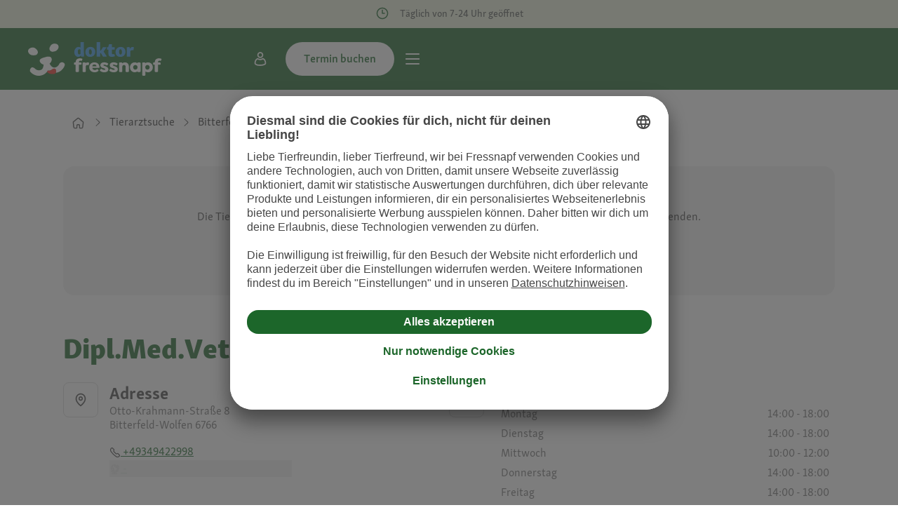

--- FILE ---
content_type: application/x-javascript;charset=utf-8
request_url: https://metrics.fressnapf.de/id?d_visid_ver=5.5.0&d_fieldgroup=A&mcorgid=54CAE88E550C31530A4C98BC%40AdobeOrg&mid=25769485130146162485670075993357033581&ts=1768667496770
body_size: -40
content:
{"mid":"25769485130146162485670075993357033581"}